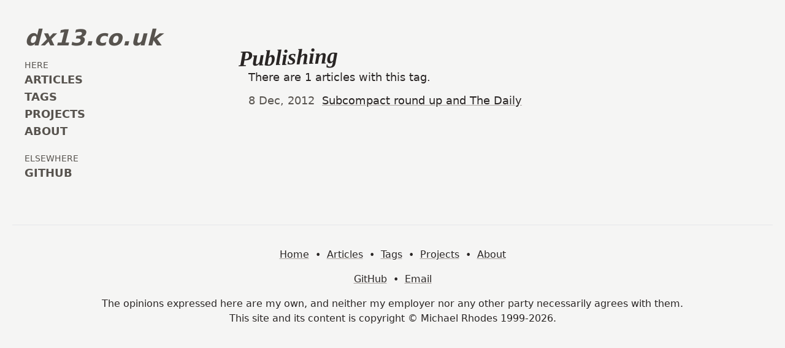

--- FILE ---
content_type: text/html; charset=utf-8
request_url: https://dx13.co.uk/tags/publishing/
body_size: 1138
content:
<!doctype html><html><head><title>Publishing</title><meta charset=UTF-8><meta name=viewport content="width=device-width,initial-scale=1"><link href=/index.atom rel=alternate title="dx13 atom feed" type=application/atom+xml><meta name=google-site-verification content="9gI8MyYcSqzRor9v960nLgyRfSYdx6txVFb1Gm8XMW8"><meta name=format-detection content="telephone=no"><link rel=icon type=image/png sizes=32x32 href=/icons/favicon-32x32.png><link rel=icon type=image/png sizes=16x16 href=/icons/favicon-16x16.png><link rel=stylesheet href=/css/tw.min.5287367a01957185e22b3e4de64fe6728dba36c8d81112ec486df11080bbfbe0.css integrity="sha256-Uoc2egGVcYXiKz5N5k/mco26NsjYERLsSG3xEIC7++A="></head><body class="bg-stone-100 dark:bg-stone-800 text-lg text-stone-800 dark:text-stone-300"><div class="md:grid md:grid-cols-[250px_auto]"><header class="pl-5 md:pl-10"><div id=page-heading class="pt-5 md:pt-[3rem] md:sticky md:top-0"><div class="grow text-[36px] font-bold italic mb-5"><a id=logo-anchor href=/ class="no-underline text-stone-600 dark:text-white hover:text-stone-800 dark:hover:text-stone-300" title="Return to the homepage">dx13.co.uk</a></div><nav><p class="uppercase text-sm text-stone-600 hidden md:block">here</p><ul id=navigation class="flex md:block uppercase font-bold text-stone-600 dark:text-white"><li><a class="pr-5 no-underline hover:text-stone-800 dark:hover:text-stone-300" href=/articles/>articles</a></li><li><a class="pr-5 no-underline hover:text-stone-800 dark:hover:text-stone-300" href=/tags/>tags</a></li><li><a class="pr-5 no-underline hover:text-stone-800 dark:hover:text-stone-300" href=/projects/>projects</a></li><li><a class="no-underline hover:text-stone-800 dark:hover:text-stone-300" href=/about/>about</a></li></ul></nav><nav class="mt-5 hidden md:block"><p class="uppercase text-sm text-stone-600">elsewhere</p><ul id=navigation class="flex md:block uppercase font-bold text-stone-600 dark:text-white"><li><a class="pr-5 no-underline hover:text-stone-800 dark:hover:text-stone-300" href=https://github.com/mikerhodes>github</a></li></ul></nav></div></header><div id=page-content class="md:container md:mx-auto pl-5 pr-5"><div class=prose-lg><h1 class="text-4xl font-serif italic font-bold -skew-y-2 md:-translate-x-[1rem] -translate-y-[0.4rem] origin-top mt-10 md:mt-[70px] dark:text-white">Publishing</h1><p>There are 1 articles with this tag.</p></div><ul class="mt-2 list-inside list-disc"><li class="flex mt-1"><span class="archives-metadata text-stone-600 dark:text-stone-400 pr-3 flex-none w-[120px] text-right">8 Dec, 2012</span>
<a href=/articles/2012/12/08/ag9zfmr4mtmtymxvzy1ocmrydassbfbvc3qy8pakda/>Subcompact round up and The Daily</a></li></ul></div></div><footer class=p-5><div id=footer class="text-center border-t dark:border-t-stone-700 mt-[50px] pt-5 text-base"><div class=mt-4><a href=/>Home</a>&nbsp;&nbsp;&bull;&nbsp;&nbsp;<a href=/articles/>Articles</a>&nbsp;&nbsp;&bull;&nbsp;&nbsp;<a href=/tags/>Tags</a>&nbsp;&nbsp;&bull;&nbsp;&nbsp;<a href=/projects/>Projects</a>&nbsp;&nbsp;&bull;&nbsp;&nbsp;<a href=/about/>About</a></div><div class=mt-4><a href=https://github.com/mikerhodes>GitHub</a>&nbsp;&nbsp;&bull;&nbsp;&nbsp;<a href=mailto:mike.rhodes@gmail.com title="Email me">Email</a></div><div class=mt-4><p>The opinions expressed here are my own, and neither my employer nor
any other party necessarily agrees with them.</p><p>This site and its content is copyright &copy; Michael Rhodes 1999-2026.</p></div></div></div></footer></body></html>